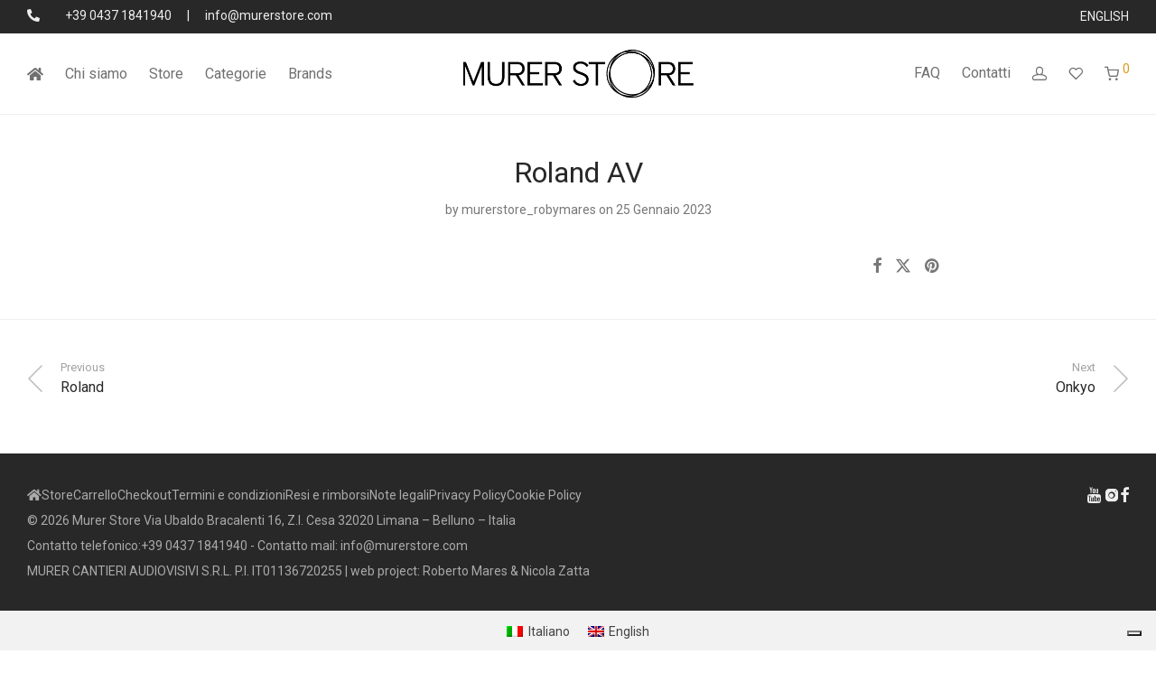

--- FILE ---
content_type: text/html; charset=utf-8
request_url: https://www.google.com/recaptcha/api2/anchor?ar=1&k=6Legb9wZAAAAAPJnZrQLSZLdtaWquvyyjYNbktBI&co=aHR0cHM6Ly9tdXJlcnN0b3JlLmNvbTo0NDM.&hl=en&v=N67nZn4AqZkNcbeMu4prBgzg&size=invisible&anchor-ms=20000&execute-ms=30000&cb=uzvf9u4nn47o
body_size: 48775
content:
<!DOCTYPE HTML><html dir="ltr" lang="en"><head><meta http-equiv="Content-Type" content="text/html; charset=UTF-8">
<meta http-equiv="X-UA-Compatible" content="IE=edge">
<title>reCAPTCHA</title>
<style type="text/css">
/* cyrillic-ext */
@font-face {
  font-family: 'Roboto';
  font-style: normal;
  font-weight: 400;
  font-stretch: 100%;
  src: url(//fonts.gstatic.com/s/roboto/v48/KFO7CnqEu92Fr1ME7kSn66aGLdTylUAMa3GUBHMdazTgWw.woff2) format('woff2');
  unicode-range: U+0460-052F, U+1C80-1C8A, U+20B4, U+2DE0-2DFF, U+A640-A69F, U+FE2E-FE2F;
}
/* cyrillic */
@font-face {
  font-family: 'Roboto';
  font-style: normal;
  font-weight: 400;
  font-stretch: 100%;
  src: url(//fonts.gstatic.com/s/roboto/v48/KFO7CnqEu92Fr1ME7kSn66aGLdTylUAMa3iUBHMdazTgWw.woff2) format('woff2');
  unicode-range: U+0301, U+0400-045F, U+0490-0491, U+04B0-04B1, U+2116;
}
/* greek-ext */
@font-face {
  font-family: 'Roboto';
  font-style: normal;
  font-weight: 400;
  font-stretch: 100%;
  src: url(//fonts.gstatic.com/s/roboto/v48/KFO7CnqEu92Fr1ME7kSn66aGLdTylUAMa3CUBHMdazTgWw.woff2) format('woff2');
  unicode-range: U+1F00-1FFF;
}
/* greek */
@font-face {
  font-family: 'Roboto';
  font-style: normal;
  font-weight: 400;
  font-stretch: 100%;
  src: url(//fonts.gstatic.com/s/roboto/v48/KFO7CnqEu92Fr1ME7kSn66aGLdTylUAMa3-UBHMdazTgWw.woff2) format('woff2');
  unicode-range: U+0370-0377, U+037A-037F, U+0384-038A, U+038C, U+038E-03A1, U+03A3-03FF;
}
/* math */
@font-face {
  font-family: 'Roboto';
  font-style: normal;
  font-weight: 400;
  font-stretch: 100%;
  src: url(//fonts.gstatic.com/s/roboto/v48/KFO7CnqEu92Fr1ME7kSn66aGLdTylUAMawCUBHMdazTgWw.woff2) format('woff2');
  unicode-range: U+0302-0303, U+0305, U+0307-0308, U+0310, U+0312, U+0315, U+031A, U+0326-0327, U+032C, U+032F-0330, U+0332-0333, U+0338, U+033A, U+0346, U+034D, U+0391-03A1, U+03A3-03A9, U+03B1-03C9, U+03D1, U+03D5-03D6, U+03F0-03F1, U+03F4-03F5, U+2016-2017, U+2034-2038, U+203C, U+2040, U+2043, U+2047, U+2050, U+2057, U+205F, U+2070-2071, U+2074-208E, U+2090-209C, U+20D0-20DC, U+20E1, U+20E5-20EF, U+2100-2112, U+2114-2115, U+2117-2121, U+2123-214F, U+2190, U+2192, U+2194-21AE, U+21B0-21E5, U+21F1-21F2, U+21F4-2211, U+2213-2214, U+2216-22FF, U+2308-230B, U+2310, U+2319, U+231C-2321, U+2336-237A, U+237C, U+2395, U+239B-23B7, U+23D0, U+23DC-23E1, U+2474-2475, U+25AF, U+25B3, U+25B7, U+25BD, U+25C1, U+25CA, U+25CC, U+25FB, U+266D-266F, U+27C0-27FF, U+2900-2AFF, U+2B0E-2B11, U+2B30-2B4C, U+2BFE, U+3030, U+FF5B, U+FF5D, U+1D400-1D7FF, U+1EE00-1EEFF;
}
/* symbols */
@font-face {
  font-family: 'Roboto';
  font-style: normal;
  font-weight: 400;
  font-stretch: 100%;
  src: url(//fonts.gstatic.com/s/roboto/v48/KFO7CnqEu92Fr1ME7kSn66aGLdTylUAMaxKUBHMdazTgWw.woff2) format('woff2');
  unicode-range: U+0001-000C, U+000E-001F, U+007F-009F, U+20DD-20E0, U+20E2-20E4, U+2150-218F, U+2190, U+2192, U+2194-2199, U+21AF, U+21E6-21F0, U+21F3, U+2218-2219, U+2299, U+22C4-22C6, U+2300-243F, U+2440-244A, U+2460-24FF, U+25A0-27BF, U+2800-28FF, U+2921-2922, U+2981, U+29BF, U+29EB, U+2B00-2BFF, U+4DC0-4DFF, U+FFF9-FFFB, U+10140-1018E, U+10190-1019C, U+101A0, U+101D0-101FD, U+102E0-102FB, U+10E60-10E7E, U+1D2C0-1D2D3, U+1D2E0-1D37F, U+1F000-1F0FF, U+1F100-1F1AD, U+1F1E6-1F1FF, U+1F30D-1F30F, U+1F315, U+1F31C, U+1F31E, U+1F320-1F32C, U+1F336, U+1F378, U+1F37D, U+1F382, U+1F393-1F39F, U+1F3A7-1F3A8, U+1F3AC-1F3AF, U+1F3C2, U+1F3C4-1F3C6, U+1F3CA-1F3CE, U+1F3D4-1F3E0, U+1F3ED, U+1F3F1-1F3F3, U+1F3F5-1F3F7, U+1F408, U+1F415, U+1F41F, U+1F426, U+1F43F, U+1F441-1F442, U+1F444, U+1F446-1F449, U+1F44C-1F44E, U+1F453, U+1F46A, U+1F47D, U+1F4A3, U+1F4B0, U+1F4B3, U+1F4B9, U+1F4BB, U+1F4BF, U+1F4C8-1F4CB, U+1F4D6, U+1F4DA, U+1F4DF, U+1F4E3-1F4E6, U+1F4EA-1F4ED, U+1F4F7, U+1F4F9-1F4FB, U+1F4FD-1F4FE, U+1F503, U+1F507-1F50B, U+1F50D, U+1F512-1F513, U+1F53E-1F54A, U+1F54F-1F5FA, U+1F610, U+1F650-1F67F, U+1F687, U+1F68D, U+1F691, U+1F694, U+1F698, U+1F6AD, U+1F6B2, U+1F6B9-1F6BA, U+1F6BC, U+1F6C6-1F6CF, U+1F6D3-1F6D7, U+1F6E0-1F6EA, U+1F6F0-1F6F3, U+1F6F7-1F6FC, U+1F700-1F7FF, U+1F800-1F80B, U+1F810-1F847, U+1F850-1F859, U+1F860-1F887, U+1F890-1F8AD, U+1F8B0-1F8BB, U+1F8C0-1F8C1, U+1F900-1F90B, U+1F93B, U+1F946, U+1F984, U+1F996, U+1F9E9, U+1FA00-1FA6F, U+1FA70-1FA7C, U+1FA80-1FA89, U+1FA8F-1FAC6, U+1FACE-1FADC, U+1FADF-1FAE9, U+1FAF0-1FAF8, U+1FB00-1FBFF;
}
/* vietnamese */
@font-face {
  font-family: 'Roboto';
  font-style: normal;
  font-weight: 400;
  font-stretch: 100%;
  src: url(//fonts.gstatic.com/s/roboto/v48/KFO7CnqEu92Fr1ME7kSn66aGLdTylUAMa3OUBHMdazTgWw.woff2) format('woff2');
  unicode-range: U+0102-0103, U+0110-0111, U+0128-0129, U+0168-0169, U+01A0-01A1, U+01AF-01B0, U+0300-0301, U+0303-0304, U+0308-0309, U+0323, U+0329, U+1EA0-1EF9, U+20AB;
}
/* latin-ext */
@font-face {
  font-family: 'Roboto';
  font-style: normal;
  font-weight: 400;
  font-stretch: 100%;
  src: url(//fonts.gstatic.com/s/roboto/v48/KFO7CnqEu92Fr1ME7kSn66aGLdTylUAMa3KUBHMdazTgWw.woff2) format('woff2');
  unicode-range: U+0100-02BA, U+02BD-02C5, U+02C7-02CC, U+02CE-02D7, U+02DD-02FF, U+0304, U+0308, U+0329, U+1D00-1DBF, U+1E00-1E9F, U+1EF2-1EFF, U+2020, U+20A0-20AB, U+20AD-20C0, U+2113, U+2C60-2C7F, U+A720-A7FF;
}
/* latin */
@font-face {
  font-family: 'Roboto';
  font-style: normal;
  font-weight: 400;
  font-stretch: 100%;
  src: url(//fonts.gstatic.com/s/roboto/v48/KFO7CnqEu92Fr1ME7kSn66aGLdTylUAMa3yUBHMdazQ.woff2) format('woff2');
  unicode-range: U+0000-00FF, U+0131, U+0152-0153, U+02BB-02BC, U+02C6, U+02DA, U+02DC, U+0304, U+0308, U+0329, U+2000-206F, U+20AC, U+2122, U+2191, U+2193, U+2212, U+2215, U+FEFF, U+FFFD;
}
/* cyrillic-ext */
@font-face {
  font-family: 'Roboto';
  font-style: normal;
  font-weight: 500;
  font-stretch: 100%;
  src: url(//fonts.gstatic.com/s/roboto/v48/KFO7CnqEu92Fr1ME7kSn66aGLdTylUAMa3GUBHMdazTgWw.woff2) format('woff2');
  unicode-range: U+0460-052F, U+1C80-1C8A, U+20B4, U+2DE0-2DFF, U+A640-A69F, U+FE2E-FE2F;
}
/* cyrillic */
@font-face {
  font-family: 'Roboto';
  font-style: normal;
  font-weight: 500;
  font-stretch: 100%;
  src: url(//fonts.gstatic.com/s/roboto/v48/KFO7CnqEu92Fr1ME7kSn66aGLdTylUAMa3iUBHMdazTgWw.woff2) format('woff2');
  unicode-range: U+0301, U+0400-045F, U+0490-0491, U+04B0-04B1, U+2116;
}
/* greek-ext */
@font-face {
  font-family: 'Roboto';
  font-style: normal;
  font-weight: 500;
  font-stretch: 100%;
  src: url(//fonts.gstatic.com/s/roboto/v48/KFO7CnqEu92Fr1ME7kSn66aGLdTylUAMa3CUBHMdazTgWw.woff2) format('woff2');
  unicode-range: U+1F00-1FFF;
}
/* greek */
@font-face {
  font-family: 'Roboto';
  font-style: normal;
  font-weight: 500;
  font-stretch: 100%;
  src: url(//fonts.gstatic.com/s/roboto/v48/KFO7CnqEu92Fr1ME7kSn66aGLdTylUAMa3-UBHMdazTgWw.woff2) format('woff2');
  unicode-range: U+0370-0377, U+037A-037F, U+0384-038A, U+038C, U+038E-03A1, U+03A3-03FF;
}
/* math */
@font-face {
  font-family: 'Roboto';
  font-style: normal;
  font-weight: 500;
  font-stretch: 100%;
  src: url(//fonts.gstatic.com/s/roboto/v48/KFO7CnqEu92Fr1ME7kSn66aGLdTylUAMawCUBHMdazTgWw.woff2) format('woff2');
  unicode-range: U+0302-0303, U+0305, U+0307-0308, U+0310, U+0312, U+0315, U+031A, U+0326-0327, U+032C, U+032F-0330, U+0332-0333, U+0338, U+033A, U+0346, U+034D, U+0391-03A1, U+03A3-03A9, U+03B1-03C9, U+03D1, U+03D5-03D6, U+03F0-03F1, U+03F4-03F5, U+2016-2017, U+2034-2038, U+203C, U+2040, U+2043, U+2047, U+2050, U+2057, U+205F, U+2070-2071, U+2074-208E, U+2090-209C, U+20D0-20DC, U+20E1, U+20E5-20EF, U+2100-2112, U+2114-2115, U+2117-2121, U+2123-214F, U+2190, U+2192, U+2194-21AE, U+21B0-21E5, U+21F1-21F2, U+21F4-2211, U+2213-2214, U+2216-22FF, U+2308-230B, U+2310, U+2319, U+231C-2321, U+2336-237A, U+237C, U+2395, U+239B-23B7, U+23D0, U+23DC-23E1, U+2474-2475, U+25AF, U+25B3, U+25B7, U+25BD, U+25C1, U+25CA, U+25CC, U+25FB, U+266D-266F, U+27C0-27FF, U+2900-2AFF, U+2B0E-2B11, U+2B30-2B4C, U+2BFE, U+3030, U+FF5B, U+FF5D, U+1D400-1D7FF, U+1EE00-1EEFF;
}
/* symbols */
@font-face {
  font-family: 'Roboto';
  font-style: normal;
  font-weight: 500;
  font-stretch: 100%;
  src: url(//fonts.gstatic.com/s/roboto/v48/KFO7CnqEu92Fr1ME7kSn66aGLdTylUAMaxKUBHMdazTgWw.woff2) format('woff2');
  unicode-range: U+0001-000C, U+000E-001F, U+007F-009F, U+20DD-20E0, U+20E2-20E4, U+2150-218F, U+2190, U+2192, U+2194-2199, U+21AF, U+21E6-21F0, U+21F3, U+2218-2219, U+2299, U+22C4-22C6, U+2300-243F, U+2440-244A, U+2460-24FF, U+25A0-27BF, U+2800-28FF, U+2921-2922, U+2981, U+29BF, U+29EB, U+2B00-2BFF, U+4DC0-4DFF, U+FFF9-FFFB, U+10140-1018E, U+10190-1019C, U+101A0, U+101D0-101FD, U+102E0-102FB, U+10E60-10E7E, U+1D2C0-1D2D3, U+1D2E0-1D37F, U+1F000-1F0FF, U+1F100-1F1AD, U+1F1E6-1F1FF, U+1F30D-1F30F, U+1F315, U+1F31C, U+1F31E, U+1F320-1F32C, U+1F336, U+1F378, U+1F37D, U+1F382, U+1F393-1F39F, U+1F3A7-1F3A8, U+1F3AC-1F3AF, U+1F3C2, U+1F3C4-1F3C6, U+1F3CA-1F3CE, U+1F3D4-1F3E0, U+1F3ED, U+1F3F1-1F3F3, U+1F3F5-1F3F7, U+1F408, U+1F415, U+1F41F, U+1F426, U+1F43F, U+1F441-1F442, U+1F444, U+1F446-1F449, U+1F44C-1F44E, U+1F453, U+1F46A, U+1F47D, U+1F4A3, U+1F4B0, U+1F4B3, U+1F4B9, U+1F4BB, U+1F4BF, U+1F4C8-1F4CB, U+1F4D6, U+1F4DA, U+1F4DF, U+1F4E3-1F4E6, U+1F4EA-1F4ED, U+1F4F7, U+1F4F9-1F4FB, U+1F4FD-1F4FE, U+1F503, U+1F507-1F50B, U+1F50D, U+1F512-1F513, U+1F53E-1F54A, U+1F54F-1F5FA, U+1F610, U+1F650-1F67F, U+1F687, U+1F68D, U+1F691, U+1F694, U+1F698, U+1F6AD, U+1F6B2, U+1F6B9-1F6BA, U+1F6BC, U+1F6C6-1F6CF, U+1F6D3-1F6D7, U+1F6E0-1F6EA, U+1F6F0-1F6F3, U+1F6F7-1F6FC, U+1F700-1F7FF, U+1F800-1F80B, U+1F810-1F847, U+1F850-1F859, U+1F860-1F887, U+1F890-1F8AD, U+1F8B0-1F8BB, U+1F8C0-1F8C1, U+1F900-1F90B, U+1F93B, U+1F946, U+1F984, U+1F996, U+1F9E9, U+1FA00-1FA6F, U+1FA70-1FA7C, U+1FA80-1FA89, U+1FA8F-1FAC6, U+1FACE-1FADC, U+1FADF-1FAE9, U+1FAF0-1FAF8, U+1FB00-1FBFF;
}
/* vietnamese */
@font-face {
  font-family: 'Roboto';
  font-style: normal;
  font-weight: 500;
  font-stretch: 100%;
  src: url(//fonts.gstatic.com/s/roboto/v48/KFO7CnqEu92Fr1ME7kSn66aGLdTylUAMa3OUBHMdazTgWw.woff2) format('woff2');
  unicode-range: U+0102-0103, U+0110-0111, U+0128-0129, U+0168-0169, U+01A0-01A1, U+01AF-01B0, U+0300-0301, U+0303-0304, U+0308-0309, U+0323, U+0329, U+1EA0-1EF9, U+20AB;
}
/* latin-ext */
@font-face {
  font-family: 'Roboto';
  font-style: normal;
  font-weight: 500;
  font-stretch: 100%;
  src: url(//fonts.gstatic.com/s/roboto/v48/KFO7CnqEu92Fr1ME7kSn66aGLdTylUAMa3KUBHMdazTgWw.woff2) format('woff2');
  unicode-range: U+0100-02BA, U+02BD-02C5, U+02C7-02CC, U+02CE-02D7, U+02DD-02FF, U+0304, U+0308, U+0329, U+1D00-1DBF, U+1E00-1E9F, U+1EF2-1EFF, U+2020, U+20A0-20AB, U+20AD-20C0, U+2113, U+2C60-2C7F, U+A720-A7FF;
}
/* latin */
@font-face {
  font-family: 'Roboto';
  font-style: normal;
  font-weight: 500;
  font-stretch: 100%;
  src: url(//fonts.gstatic.com/s/roboto/v48/KFO7CnqEu92Fr1ME7kSn66aGLdTylUAMa3yUBHMdazQ.woff2) format('woff2');
  unicode-range: U+0000-00FF, U+0131, U+0152-0153, U+02BB-02BC, U+02C6, U+02DA, U+02DC, U+0304, U+0308, U+0329, U+2000-206F, U+20AC, U+2122, U+2191, U+2193, U+2212, U+2215, U+FEFF, U+FFFD;
}
/* cyrillic-ext */
@font-face {
  font-family: 'Roboto';
  font-style: normal;
  font-weight: 900;
  font-stretch: 100%;
  src: url(//fonts.gstatic.com/s/roboto/v48/KFO7CnqEu92Fr1ME7kSn66aGLdTylUAMa3GUBHMdazTgWw.woff2) format('woff2');
  unicode-range: U+0460-052F, U+1C80-1C8A, U+20B4, U+2DE0-2DFF, U+A640-A69F, U+FE2E-FE2F;
}
/* cyrillic */
@font-face {
  font-family: 'Roboto';
  font-style: normal;
  font-weight: 900;
  font-stretch: 100%;
  src: url(//fonts.gstatic.com/s/roboto/v48/KFO7CnqEu92Fr1ME7kSn66aGLdTylUAMa3iUBHMdazTgWw.woff2) format('woff2');
  unicode-range: U+0301, U+0400-045F, U+0490-0491, U+04B0-04B1, U+2116;
}
/* greek-ext */
@font-face {
  font-family: 'Roboto';
  font-style: normal;
  font-weight: 900;
  font-stretch: 100%;
  src: url(//fonts.gstatic.com/s/roboto/v48/KFO7CnqEu92Fr1ME7kSn66aGLdTylUAMa3CUBHMdazTgWw.woff2) format('woff2');
  unicode-range: U+1F00-1FFF;
}
/* greek */
@font-face {
  font-family: 'Roboto';
  font-style: normal;
  font-weight: 900;
  font-stretch: 100%;
  src: url(//fonts.gstatic.com/s/roboto/v48/KFO7CnqEu92Fr1ME7kSn66aGLdTylUAMa3-UBHMdazTgWw.woff2) format('woff2');
  unicode-range: U+0370-0377, U+037A-037F, U+0384-038A, U+038C, U+038E-03A1, U+03A3-03FF;
}
/* math */
@font-face {
  font-family: 'Roboto';
  font-style: normal;
  font-weight: 900;
  font-stretch: 100%;
  src: url(//fonts.gstatic.com/s/roboto/v48/KFO7CnqEu92Fr1ME7kSn66aGLdTylUAMawCUBHMdazTgWw.woff2) format('woff2');
  unicode-range: U+0302-0303, U+0305, U+0307-0308, U+0310, U+0312, U+0315, U+031A, U+0326-0327, U+032C, U+032F-0330, U+0332-0333, U+0338, U+033A, U+0346, U+034D, U+0391-03A1, U+03A3-03A9, U+03B1-03C9, U+03D1, U+03D5-03D6, U+03F0-03F1, U+03F4-03F5, U+2016-2017, U+2034-2038, U+203C, U+2040, U+2043, U+2047, U+2050, U+2057, U+205F, U+2070-2071, U+2074-208E, U+2090-209C, U+20D0-20DC, U+20E1, U+20E5-20EF, U+2100-2112, U+2114-2115, U+2117-2121, U+2123-214F, U+2190, U+2192, U+2194-21AE, U+21B0-21E5, U+21F1-21F2, U+21F4-2211, U+2213-2214, U+2216-22FF, U+2308-230B, U+2310, U+2319, U+231C-2321, U+2336-237A, U+237C, U+2395, U+239B-23B7, U+23D0, U+23DC-23E1, U+2474-2475, U+25AF, U+25B3, U+25B7, U+25BD, U+25C1, U+25CA, U+25CC, U+25FB, U+266D-266F, U+27C0-27FF, U+2900-2AFF, U+2B0E-2B11, U+2B30-2B4C, U+2BFE, U+3030, U+FF5B, U+FF5D, U+1D400-1D7FF, U+1EE00-1EEFF;
}
/* symbols */
@font-face {
  font-family: 'Roboto';
  font-style: normal;
  font-weight: 900;
  font-stretch: 100%;
  src: url(//fonts.gstatic.com/s/roboto/v48/KFO7CnqEu92Fr1ME7kSn66aGLdTylUAMaxKUBHMdazTgWw.woff2) format('woff2');
  unicode-range: U+0001-000C, U+000E-001F, U+007F-009F, U+20DD-20E0, U+20E2-20E4, U+2150-218F, U+2190, U+2192, U+2194-2199, U+21AF, U+21E6-21F0, U+21F3, U+2218-2219, U+2299, U+22C4-22C6, U+2300-243F, U+2440-244A, U+2460-24FF, U+25A0-27BF, U+2800-28FF, U+2921-2922, U+2981, U+29BF, U+29EB, U+2B00-2BFF, U+4DC0-4DFF, U+FFF9-FFFB, U+10140-1018E, U+10190-1019C, U+101A0, U+101D0-101FD, U+102E0-102FB, U+10E60-10E7E, U+1D2C0-1D2D3, U+1D2E0-1D37F, U+1F000-1F0FF, U+1F100-1F1AD, U+1F1E6-1F1FF, U+1F30D-1F30F, U+1F315, U+1F31C, U+1F31E, U+1F320-1F32C, U+1F336, U+1F378, U+1F37D, U+1F382, U+1F393-1F39F, U+1F3A7-1F3A8, U+1F3AC-1F3AF, U+1F3C2, U+1F3C4-1F3C6, U+1F3CA-1F3CE, U+1F3D4-1F3E0, U+1F3ED, U+1F3F1-1F3F3, U+1F3F5-1F3F7, U+1F408, U+1F415, U+1F41F, U+1F426, U+1F43F, U+1F441-1F442, U+1F444, U+1F446-1F449, U+1F44C-1F44E, U+1F453, U+1F46A, U+1F47D, U+1F4A3, U+1F4B0, U+1F4B3, U+1F4B9, U+1F4BB, U+1F4BF, U+1F4C8-1F4CB, U+1F4D6, U+1F4DA, U+1F4DF, U+1F4E3-1F4E6, U+1F4EA-1F4ED, U+1F4F7, U+1F4F9-1F4FB, U+1F4FD-1F4FE, U+1F503, U+1F507-1F50B, U+1F50D, U+1F512-1F513, U+1F53E-1F54A, U+1F54F-1F5FA, U+1F610, U+1F650-1F67F, U+1F687, U+1F68D, U+1F691, U+1F694, U+1F698, U+1F6AD, U+1F6B2, U+1F6B9-1F6BA, U+1F6BC, U+1F6C6-1F6CF, U+1F6D3-1F6D7, U+1F6E0-1F6EA, U+1F6F0-1F6F3, U+1F6F7-1F6FC, U+1F700-1F7FF, U+1F800-1F80B, U+1F810-1F847, U+1F850-1F859, U+1F860-1F887, U+1F890-1F8AD, U+1F8B0-1F8BB, U+1F8C0-1F8C1, U+1F900-1F90B, U+1F93B, U+1F946, U+1F984, U+1F996, U+1F9E9, U+1FA00-1FA6F, U+1FA70-1FA7C, U+1FA80-1FA89, U+1FA8F-1FAC6, U+1FACE-1FADC, U+1FADF-1FAE9, U+1FAF0-1FAF8, U+1FB00-1FBFF;
}
/* vietnamese */
@font-face {
  font-family: 'Roboto';
  font-style: normal;
  font-weight: 900;
  font-stretch: 100%;
  src: url(//fonts.gstatic.com/s/roboto/v48/KFO7CnqEu92Fr1ME7kSn66aGLdTylUAMa3OUBHMdazTgWw.woff2) format('woff2');
  unicode-range: U+0102-0103, U+0110-0111, U+0128-0129, U+0168-0169, U+01A0-01A1, U+01AF-01B0, U+0300-0301, U+0303-0304, U+0308-0309, U+0323, U+0329, U+1EA0-1EF9, U+20AB;
}
/* latin-ext */
@font-face {
  font-family: 'Roboto';
  font-style: normal;
  font-weight: 900;
  font-stretch: 100%;
  src: url(//fonts.gstatic.com/s/roboto/v48/KFO7CnqEu92Fr1ME7kSn66aGLdTylUAMa3KUBHMdazTgWw.woff2) format('woff2');
  unicode-range: U+0100-02BA, U+02BD-02C5, U+02C7-02CC, U+02CE-02D7, U+02DD-02FF, U+0304, U+0308, U+0329, U+1D00-1DBF, U+1E00-1E9F, U+1EF2-1EFF, U+2020, U+20A0-20AB, U+20AD-20C0, U+2113, U+2C60-2C7F, U+A720-A7FF;
}
/* latin */
@font-face {
  font-family: 'Roboto';
  font-style: normal;
  font-weight: 900;
  font-stretch: 100%;
  src: url(//fonts.gstatic.com/s/roboto/v48/KFO7CnqEu92Fr1ME7kSn66aGLdTylUAMa3yUBHMdazQ.woff2) format('woff2');
  unicode-range: U+0000-00FF, U+0131, U+0152-0153, U+02BB-02BC, U+02C6, U+02DA, U+02DC, U+0304, U+0308, U+0329, U+2000-206F, U+20AC, U+2122, U+2191, U+2193, U+2212, U+2215, U+FEFF, U+FFFD;
}

</style>
<link rel="stylesheet" type="text/css" href="https://www.gstatic.com/recaptcha/releases/N67nZn4AqZkNcbeMu4prBgzg/styles__ltr.css">
<script nonce="zRZaoRyDek2BqK-JAEn7oQ" type="text/javascript">window['__recaptcha_api'] = 'https://www.google.com/recaptcha/api2/';</script>
<script type="text/javascript" src="https://www.gstatic.com/recaptcha/releases/N67nZn4AqZkNcbeMu4prBgzg/recaptcha__en.js" nonce="zRZaoRyDek2BqK-JAEn7oQ">
      
    </script></head>
<body><div id="rc-anchor-alert" class="rc-anchor-alert"></div>
<input type="hidden" id="recaptcha-token" value="[base64]">
<script type="text/javascript" nonce="zRZaoRyDek2BqK-JAEn7oQ">
      recaptcha.anchor.Main.init("[\x22ainput\x22,[\x22bgdata\x22,\x22\x22,\[base64]/[base64]/[base64]/ZyhXLGgpOnEoW04sMjEsbF0sVywwKSxoKSxmYWxzZSxmYWxzZSl9Y2F0Y2goayl7RygzNTgsVyk/[base64]/[base64]/[base64]/[base64]/[base64]/[base64]/[base64]/bmV3IEJbT10oRFswXSk6dz09Mj9uZXcgQltPXShEWzBdLERbMV0pOnc9PTM/bmV3IEJbT10oRFswXSxEWzFdLERbMl0pOnc9PTQ/[base64]/[base64]/[base64]/[base64]/[base64]\\u003d\x22,\[base64]\x22,\x22wq/DgXLDnVbDoD/DmcKsCnPDpSvCqTTDuxFxwq14woRCwqDDmAEzwrjCsVxBw6vDtSvCjVfClCnDkMKCw4wQw7bDssKHGRLCvnrDoQlaAkPDjMOBwrjChMO+B8KNw4Y5wobDiRwDw4HCtFtNfMKGw6DCvMK6FMKkwpwuwozDnMObWMKVworCoi/Cl8OcFWZOOCFtw47CiyHCksK+wphcw53ChMKYwpfCp8K4w7crOi40wqgWwrJVFhoETMKsM1jCpT1JWsOiwrYJw6Ruwr/[base64]/Dgh/[base64]/CkMOXYltEXiLDiXklFsODG3PCowoHwrjDkMOLVMK2w5/Dv3XCtMK4wqlSwqJEW8KSw7TDrsOvw7Bcw7DDh8KBwq3DpDPCpDbCjm/Cn8KZw7XDvQfCh8O8wpXDjsKaGlQGw6Rfw5RfYcOhQxLDhcKrQDXDpsOTE3DClzzDtsKvCMOAZkQHwqXCpFo6w7oqwqEQwrrCtjLDlMK4PsK/w4kyYCIfFMOfW8KlB1DCtHBpw4cEbF1tw6zCucK/cEDCrmXCucKAD27DqsOtZiRWA8KSw6rCqCRTw5XDusKbw47ClHs1W8ORSw0TVRMZw7IfV0ZTZ8K8w59GA1x+XGrDi8K9w7/CucKcw7t0QCw+woDCqCTChhXDusOvwrw3JcOrAXpXw6lAMMK9woY+FsODw4M+wr3DhFLCgsOWIMOmT8KXF8K2YcKTY8OWwqw+OzbDk3rDkRYSwpZNwqYnLVwQDMKLGMO1CcOAVcOidsOGwpPCpU/Ct8KCwrMMXMOsJMKLwpAAKsKLSsOHwpnDqRMvwp8AQTLDt8KQacO0KMO9wqBhw7/Ct8O1GyJed8K7LcObdsKwLBB0CsKLw7bCjyzDmsO8wrtMO8KhNW00dMOGwp7CnMO2QsOHw7EBB8OAw7YccG3Dm1LDmsOcwqhxTMKWw6krHzNPwroxL8OkBcOmw5cRfcK4EyQRwp/CmcKswqR6w4TDkcKqCELCl3DCuVgDO8KGw5c9wrXCv1sEVmo5NXoswrI8OE1eDsKmEn8nP0DCosKyKcKhwrDDtsOGw6HDuDsODcKVwpLDuxtsLMOUw5h3P1jCiCpeYmkaw7nDjMOFwpTDgHDDnTd1OcKuaGQswrTDhWJJwofDljzDs1RAwp7Ckh0lG2XDtUVQwo/[base64]/DkMO0w4DDhQQiDSIVcynDjsOrSsKFTA8YwrwkEcOBw5hAL8OgM8O+wot+MVFAwqzDhsOqfzfDk8K2w7RIwpLDpsKqw6HCo3DDjsOZwpp0LMKQb3TCiMOJw7bDpzd5J8Onw78nwqrDqy0qwoLDk8Kfw7zDtsKfw500w67CssO/[base64]/w5g4w6Z/[base64]/Dh2Vrwod0TsK2F8O+OcK6wpE9NX5Yw5XDtsKhL8KUw5TCqcO0QUN8cMKmw4HDgcKtw6jCosKeGW7CmcO3w5rCiXXDlwLDrC0rfQ3DisOqwo4vPcKXw5dwCMOlXcOiw6MdTkXCuijCv2nDsknDt8O2FA/[base64]/Dg8OlRsKXf8OEblQhwqJGw5cXw7vClikLGSjDrVtGYVcFw6Q5Azksw5VnYxPCrcKzEy9nMkQWwqHCkxB7bMK5w6QAw4HDssOQLBBkw4PDtRFLw5cAG2zCokRHDsOhw7s0w6zCjMOdfMOYPxvDpH1gwr/CksKvTVNOw4jCpWkPw6rCpFDDssOUwqISPMKpwopAXcKoDkbDqndkwodRwr83w7/CjnDDtMKZJHPDqxjDhQrCnAfCqnh2woQXTlDCrULCp0cOMcK8w7LDt8KFLwjDp09Ow4fDmcO/wqVtM3PCqsKpR8KOAMK2woJrFBzCs8OwTDTDi8O2HV1dZMOLw7fCvBDCvcKDw5vCth3CriNdw5HCh8KZEcKBw6zCucO9w6/Dv33CkBQjZcKBDiPCrEjDr0E/A8KxMDkkw7VqTWgIYcO/w5bCi8K+ecOpw7fDtXZDwrMDwqLClRzDnsOEwphcwr/DpQ/DlgfDl0RXecOgL2HCqQ7DjW/[base64]/DrRfCpcKoazdjaMOtDkTCpCbCqm9IEmJsw7LDtMK8wrXCliDDocKvwop1OMK/w4LDiWPClsKdMsKMw688RcKuwqnDhlvDtDLClMK2wojCrTDDgMKbGsOuw4nCo086RcKRwqFtfcKcBDFsHMKAw4otw7hmw4jDlVxbwpjCgXBvYSQtIMO1XSBBKQfDjnoWDDReNgEoSAPDnDzDvwfCuTDCl8KSaAPCjHvCsHVJw7LCgg8Mw51sw6DDmG/CsHNfdhDCvjU/w5PDtH/Du8OCRTrDomxdwot9NHfCqMKxw7JLw7bCohJyHwQTwqU4UcOXPEvCtMOrw5kwRsKcBsKbwo4Ywqh4wq1bw6TCpMKPUH3CjwPCpcO6aMKtwrgZw6/Ck8OBw4bDuQjCnXnDpBYYDMKWwrsQwqsXw7t8fcKZWMOnw4zDiMOxRyHCtl7DksOHw5HCqGTCjMKLwqNCwrdxwqY8wogKacKCbkPCucKuR0tSd8KZwrNAPG0yw6JzwqrCq2AeV8KIw7F4w4JYb8KSQ8KRwovCgcKjanvDpH/CoXXChsOtC8Kww4IGPgPDsRHCmMOGw4XCsMOLw57CmEjCgsO0woXDg8O1wqDClMOcP8KCI0UbKWDCrcOFw6bCrgRCR09FCMOmfgE3wp/ChA/[base64]/DhsOWwr81MxwFKHUXC8OEw6HDs8KywqLCisOew7liwrEzGWJScxnCngFcw5ggO8ONwoDCmwHDh8KcUyHCn8K4woLDjsKhDcOqw4/DtsOEw5jCpUnCqWYHwo/CiMOzwqQ8w7sFw7vCtMK9w6MfU8K7KcKoRsK+w4PDpHwfQn0Cw6vChzYgwobCkcObw4h9OcOWw5tKw7/DusK4woBEwp8kJl5OKMKTwrVawqt6SWbDk8KcITQww6gmPUjCl8Ofw4FLZMOdwp7DlG4/[base64]/Ct0R5R8OFw40FwqJZKcOOXcKffTk7w7XCtyZXVlQ7c8Khw7w/QcKBw4/Ct1E+woHCl8O/w49owpRgwo7DlMK5wpvCjMOBEW3DusK2w5Fpwr4dwoIjwq9mR8KwcsOKw64Tw5QSFCjCrEzCuMKpZsO+TSFbwq8Kc8KfDBLCgypcQsOGesKgScOUPMOTw4rDssKYw7DCisKIf8OxScOkwpDCskozwp7DpRvDkcKoU3PCins/FsODB8OdwqfCvXYXOcKydsOrwrwREMKhdx0veCHCtB1NwrrDp8K7w6ROwq8zF1hpKT/CuHLCpcOmw582BWx3wrDDu03DvF1CNQgEdMOBwpxEFwhZBsOaw6HDnMOyfcKdw5dMMEU/D8OTw6cJK8K+wrLDrMOSB8OldTUjwo3Cl3TClcOuGD3DscOlUmpyw6LDvXnCvhrCsk5Kwq5DwqAUwrNEwrvCpCTCtyzDjy5zw5AWw50nw6XDq8K+wqjCu8OeEETDrcOsXCUBw65Rw4ZkwowKw7QINWtVw6TDpMO0w47CssK0wrJlVmh8wo1dYAzCtcO5wqvCnsK/[base64]/CksO/wozCkCXCtCTCjcKCRzPCsGzDjwPDqj/DkWPDn8K8wqsUSsKAY2nCll8qGnnCrsOfw78+wpBwPsKpw5YlwofCrcO5wpEcw6nCm8OfwrPCtkrCgB5zw7zClXHClSBBUHR9LWsNwos/HsOUwoRfw5pFwqbDkyLDr2pqAi5gw5/[base64]/wofDgwluOEkTCmTCo0HDrsOww4duwqgPC8K7wqfCssOyw6okw7MPw442wqwrwrxHCMO9WsKqDMOPYMKhw5k7MMKSUMORw7/DnCLCisKJKHPCr8Oew4Znwpw9bkdUDzLDh3ptwr7CpMOCW04vwo7ChTLDsCQjacKIU2FmYTo7EMKrfkFrP8OacsOWYULDncOxRnjCksKfwqxId23Ch8KjwrrDsRbDpyfDlE5Lw7XCgMKrMMOYe8KgZgfDhMOZecKZw7jCrUnDuzlKw6HCqMOJw7PDhk/DrRnChcOVHcK3RkcdC8OMw7vDpcOGw4YHw6zDgMKhY8Olwqszw58yLnzDqcKvw5MXXQNuwoFGDQLDqDnCuCjDhxx+w4lOdcKBwoDCoTFQw7A3BEDDsXnCgMK5HhJmw5wxF8K2w5gXB8OCw7A5REjDu0zCvwdTwrDCq8Ktw7VzwoRWLR/Do8Ouw7rDswoGwqfCkTzDmcOPIWRHw7x1N8KRw6RyEMKQUMKqQcKDwrzCusKnwrgBP8KAw4YqCQHCsHwMPWzDmgZSO8KeH8OxIxk0w5FpwoTDgsOZScORw73DncOGcsOtbMOudsOgwq3Dm2LDuUULTAp/[base64]/[base64]/wp/ChMO2wrPCjjXCnV5DVcK3YcKgAcOic8KsDk7Cn1cANy4oVmfDizBTwq3CicO2ZcKEw7ICRsOLKMKfIcK2fHBQbRRAGy/Dgzgjw6N3w7nDqkFvfcKDwobDocOTOcK7w5JDL0kHOcONwrrCtjrDsDjCocOSR2ASwoFIwpBBT8KeTGzClsOOw7jCsjvCmWMhw5HDpkfDkizCjBtQwpPDvsOowr82w6Q4fMKwGk/CmcKuHMOnwrnDkzc/w5zDk8K1FDwQeMOwOE4/ZcOvQ2nDtcK9w5vDrGVsKTofw5vCpsOtw5V2wpTDrm3DsgpLw7XDvSsKwptVbmQXM1zDksKCwojCn8Krw500FjPCkjRwwpRsDcKDUMK6wo7CmAUHdRzCt0DDq3s5wrozw63Dmg5UVH9/G8KEwolCw6NewoYVw6fDsRjCng7CisK+wqHDtA4LbsKPwo/[base64]/DtsOLHsKJw6w7UMKVQcK8wqVEGcOFwqlvw77DnMKDw6bCr3PChB5ELcOgw6VnfjXCksKxV8KoVsOzCBQ9NAzCs8OCUmE0bsOrFcOXw6Ygbk/DrFlODCIiw5hFwr07AcKceMOIw7PDtATCi1p5cl/[base64]/ClyFlwo4xw6nCuUXDuwxYSMKtw5YHwq0UN0bDgsOobkTDmUoPf8KPISPDvF7CmibDgiEUZ8KybMKYwqjDvsKYw5rDsMOyXcKGw67CsFDDkX7Dgg57wrxXw51jwo19PMKLw4vCjsOyAMKpw7vChy7Dk8KNa8OFwpLCqsO8w5/[base64]/YsKzwrDDm8KBTsKYKMOHJ351w7jCvsOOwprDq8KqeznDrMOWw6N3Y8K/wqDDq8Oow7hOD1vDiMKYUQYnYVbDlMO7wo3CoMKKbHApXsO3E8OkwrchwrlCZzvDicKwwrAAwpvDiFTCsGnCrsOTQMK4PAUZWsKDwotVwoPDtgjDucOTe8OldR/[base64]/BgDDk8OFIMOWDCzDlD1oAGPDm2PDn8Oie8KHKSJXU0/DvMK4wpXDgRfDhBpuw7vClRnCvsKrw6zDq8O0HsOyw7zDiMKVETwkYsKgw77DgEN0w5DCuELDqMKnOV3Drg9GVmUUw47CtE/DksKAwp7DkTxZwqQPw65dwqQUSUfDrinDj8KZw4LDtcK0S8KkQjtoSx7Dv8K5Hj/DmlMFwqXCr3NPw5UVHltleyhTwr3Cl8KFLxEFwpTCgnt0wooBwp3Cq8OaejHDosKBwp7CjmXDkTBzw7LCuMKYJ8K4wpHCrcO0w5Fhwp9Vd8OqCsKdGMOywoTCm8Oyw7TDhkbCrW7DvMOtEMOgw7DCrcOaW8OewqwNbBfCtTfDikx5wqrCgDtcwonDhsOjd8OwJsOWay/DtzfDjcOoEMOSw5Itw6rCkcOIwpPDozBsRMOtD17Coy7CkEPCp1zDpHcCw7McB8Otw5nDucKtwoJmeEfCpXVkLBzDrcOIYcKAXh5Fw4koccOnMcOvwrrCi8KzKi/DjcK9wqvCtTF9wpHCn8OBDsOkdsOEFHrCjsKuXcOdWlcaw4cKw6jCk8K/JcKdZcOpwqXDuT7CllAFwqfChhjDuzhJwpTCoQgRw7ZPe2Qdw6IYw5hXAlnDuhnCoMK7w6/Cun/Cr8KJNMOwGUtlFMKHHcOywqHDp1LCgcOQNMKGFyHCu8KVwrDDq8KRIgPCgsKgWsKVwqIGwobCqMONwpbCvcOoEQfCnmTDiMO0w5cawp3CqcKePjY7AXJNwr/ChkxHMAPCh1lywrTDocKhw5c0CMOTw6QGwpVawpESRSjDkMKuwrBpf8K2wo0pWsKhwrx+wrfCvCN/[base64]/DqMKzwqHDsFTCgzfClFTCulnDjMKwSnfCo3Q0WMK6w59pw5PClEXDjMKpYlfDo03DhcOrWsO/HMKpwpnCiXQOw6AewrMgDMKmwr5KwqjCu0XClsK1DU7CshgORcO1FHbDqAk6Fm9sacKRw6zCj8OJw51CLHnDjMKOUmJ6w6NDTlzDo2nDlsK0SMO/H8O0RsKFwqrCt07DrAzCmsKWw58aw7NYBcOgwpbChh3Cn2rDk33CuETDtArDg0zDuBAHZHXDnzw9RxxyIcKPW2jDg8OTwprCv8KvwpZVwocrw7zCsxLCjW9aN8KsPBFvbCPCiMKgAxHDn8O/wovDjghDGWfCmMKXwodsfsOYwq4lw6FxFMOSRUsWa8Oiwqg3ayM6woNobcOsw7cpwqhhK8OcdwvDscOpw4AHw4HCusOUDMKUwoASS8KQZXLDlVvCqWnCq1Yiw4woUCtOORPDtgoxcMObwrxGw4fDoMOtw6/[base64]/csODa8ORw4zDhMO9w7nCjn4/[base64]/bcKWdsKmwrR9IRjDmWHCo2BrwrhxNGXCgsKKw5vCqAgTHH5awoRCw71awqFiZz7Cp0XCpgRDw7cnw7xlw4siw6XCrjHCgcKnwp/DusO2KwAXwozDviTDncOSwqTDrh3DvG4gcXdVw5zDvQjDtwtWKsO5ZsOww7AtCMOgw6DCi8KeGMOsFVJBFwE7SsKbMMKIwol/OWXCmMOxwr8CND0Zw64ODCzCpHPCiml/[base64]/CjhvDlsORJztscsOow7jDgn7Ct1kiKzjCksOcwpcQw6BNYMK3w7PDrsKrwpTCvsOIwp7Cr8KOGsO/[base64]/CnsOwUcKIwpfDvVgPLXTDhGg/NcODfMOvbFkqGELDvVY+NFjClmUNw7tsw5PCusO0bMKswr/ChcOcwrbCjXh0DsKzRm/DtV49w5bCncK/cWRbRsKswpAGw4MnIhTDhsKLccKtF0PCoR/[base64]/w59DekXDowNyPMKWdcOZA8KHwrAlAlbCsMO9ZcKIw5/DgMO7wpl3Gg9Tw63Ch8Kec8OJw5pyb0jDjl/DnsO9VsOYPk0ywrbDj8KEw6kQf8O/wq0fBMKvw4deLsK5w4ZGTsKiZTQ0wrREw5zCl8KXwoPChsKHdsOYwpzCs3xaw7rDln7CksK8QMKcdMOrwqodD8KeBMK7w7IxbMOLw73DtcO4dEo5w4ZPDsOVwrxEw5J/wqrDpy3ChHzCjcKKwqDCjsKNwrjDmSnCqsKowqrCusOHU8KnfGQ/eVU2EQXClnACw43CmVDCnsKZZCMFWcK3cDfDqkfCslvDs8KfEMKgaD7DgsOhZSDCrsKMP8O3RV/CsVTDhkbDqztKWcKVwpJgw4HCtsK2w6nCgnjDr25MCQ5xGXVWf8O0B1pdwp7DscORIz4GCsOaBwx/[base64]/CkMOxwohVw7LCvsKdfVzCo1hAMcOswqUDw4YLwoo5wobDncK1R23DiMKewoLCvnHChMKJV8OIwoEzw5rDonDDq8KmbsOfGXd9O8OBwpHCg3JfZMK7bsOKwrtUeMOyODQbLMO8AsOHw47DpBVpH3xTw5DDqcK8T1zCgMKsw5/[base64]/[base64]/DpsKbwpnDvsKSw6vDiT4rQ1Exw6B1wpLDiMKJwqUKR8OAwq/DjCMtwofDkXnDmyPCg8Kpw7RywrAjRzdFwrhjR8KXwpwzPFnDqgzDu3Ijw7McwrlHTBfDsjjDkcK7wqZKFcOZwq/CmsOvXiYjw7s9XSMvw4U0KcKNw6dIwptlwrcyDsKHMcK3wo9hVA5GC23DsBhFBVLDnMKvIMK4J8OSIcKMJ2g8woY/[base64]/Cj29Bwqcmw6LDimN3w59pJ8OCZFDCuBPCqk1UIm9JwrlqwrvCiEFlwo96w5h7HwnDtMONEMOvwq7CiUIOYR4oNzrDoMKUw5DDs8KCwq56c8O8SU1/wpbCiC0iw4TCq8KPBzPCvsKSwr0EBnfDsxwRw5ACwpnCvnYYV8O7Tn5uwrAgW8Kdwokow5pOfcO8cMOpwqpbVwjDuHfCpsKFbcKkNsKSP8K1w6zDk8KKwpoIwoTDgBoHw6/DqSzCtnRvw54fKcOIXiDCn8OFwrvDrcOzbcKMVsKUJGISw61AwoYZCMOpw6HDtHLCpgRlLMOUAsOswrDCkMKMw5TCpMKmwr/DrMKCMMOgJAcNB8KOLC3Dr8Ouw6pKRSsIAFvDj8Kww4vDtzBHw6phw5kKbDzCt8Oxw7TCqMKWwqJNFMOdwqjChlvDj8KxPx4QwoHDqk4lGsOvw4INw6cwfcKzZiFkW1Jrw7ZfwoDDpiQtw4/[base64]/[base64]/[base64]/w6XDuyDDjsOhwq0pRHLCpcO5FCJ6wq/DisKew55gw5XDvzUNw70vwrNMR3nDli4uw5nDtsOTB8KOw6BCEg1PIDXDjcKfDHnCvcOyOHRFwr3CsVRVw5fDosOud8OUw5PCicOZV3sGCMOnwrAbR8OPLHMROsOkw5LDkcOYw6XCgcKNH8K+wpwCMcK9wrXClDjDocOkajTDgwgiw7hOwqHCucK9w75GbzjDrcO/BE9DLFNLwqTDqHV2w7PCq8KPd8O7NXEqw75cA8Oiw4TDkMOnw6zCgsOrSQdeDnAePnE9w6XDr3dFbsOiwpEDwpg+OcKDDMKkKcKJw7zDtsKnJ8Oow4XDo8Ktw6E1w6kWw4INZcK3SjxrwoDDrsOGw7LCnMOFwp3DnlfCvDXDvMO4wr5gwrbCvMKYUsKGwoN/a8Oxw5HCkDgYKsKMwqp1w7Urw53Dn8K5wqZ8M8KBUMKywpHDlHjCp2XDt1JGaR04B1LCksK9DsOUOjlWLFHClx5VI34sw505IE/DqCdNOBrChnJQwr1Iw5lcI8OCScOswqHDm8Oqb8K5w6UbFAhAOsKXwqHDlsO/w7tIw4ggw7DCtMKpRcK4wqsvVMKAwog3w7bDoMO2w6VYDsK4AcO4PcOEw4FHw7hCwoFdw7bCrwERw6XCg8Kww7AfB8OKKT3Ch8K+UCzCqgDCjsO7wqDDn3YKw4rCrMKBf8O/YMOHw5E/RX1/w4/Dt8OdwqM9MWPDjcKLwrXCu2giw77Dp8OlUVzDtMO5VzXCr8OMFTnCqE4hwpPCmh/[base64]/DvsKawpLCisOIwpHCrsOYwonDgi3DphZlwoLCp8KqIyACLnjDjycuw4LCn8KVwqfDv3DCp8KFw4Vuw5PCuMKuw55LJMO5wqnCvTDDvm/Dkh5ULgvCtU8Tc3kiwp42aMO+eXkBSAjDl8OYw59Yw41hw7vDiy3DiWDDlsKZwrvCnsK2wokZK8OxWsORLEx3MMOiw6rCsGhEIwnDi8KiA3fCkcKhwpcww5bCiB3Cp2bCnHPDiF/DgMO6FMOhCMOiTMOFCMKWPU8Tw7sXwpNATcONM8OwA38qwpzCpcOBwpPCuBp6w744w4/[base64]/CrH9KVGPDsMKWwoPCiBvDrTvDssKJwrLCrznCmDnCrMOBSMOpBMKQw5vCjMOaBcONb8KawoLDgDbCnRfDhkEpw4TCi8KwdiFzwpfDoz9Zw6A+w45Mwql1DnQowoQJw41KTCpOVxTDqULDvsOhVhNqwqM7YgjCgXElf8KcGMOsw4fCmy/CvMKqwrPCo8O4OMOIGTvCgAdnw7XDnm3DvMOAw487wqDDl8KZMi7DnxppwozDggZIXxHDoMOCwq0Aw6XDsEFOZsK3w4B0wp3DusKJw4nDkXkmw6fCqMK4wqJLwpxyAcO8w73Ch8O4IMOfPsOuwrzChcKWw4JXw5bCscKrw4h+WcKYZcK7BcOdw7DCp27ChsOUGw/DkkvDqEkQwoDDj8O0DMOmw5U+wocvNGUSwow7BMKcw5YbOGopwr8pwrjDiE7CtMKRDUdCw5jCtSxjKcOywrjDkcOawr3Co3nDrcKRZy1EwrTCj2ldMsOTwoRNw5bCmMO+wro/w49FwpXDtBdGbTHCtcO3AwlTw7DCpcKxOCJVwpjCiUXCqygBNCPCkXMzORrDv2DChTdLE2PClsOSw5fCnBfDuWw0B8O0w781C8OGwqc9w57CuMO0KhNTwozChm3CpQrDoETCjBsBb8OONMOgw6gBw7zDpw4owrnCrsKRw4DDrivCuBUQEhTCv8O0w4NbJV9/[base64]/Un7CnsK2w7xgJTXDnsOUwp7CmsK5w5oUwonDg8Oxw5fDjnHDjsOEw6zDix7CmsK1w6PDn8OnEmPDv8KWSsOdwooTHMKSI8OECcKXOEYPwpAmW8OpGEPDgmrDoSfCisOmfyLCg1zCoMKewo3DmhnCjMOrwqpPBlc/w6xRw7QZwoLCvcKxWsO9BsKiPB/CmcO0TMO+YxhKwofDnMKiwqfDhsK7w6TDh8KNw6VlwoHCt8OpT8O0OMOSw5FXwqEdw5M8SkXDmMOMT8OEw5cSw79Gw4Ilbw18w5Viw49EE8KXJnZYwpDDm8ORw7TDl8KXRi7DhwvDgA/[base64]/Dlkghw4tlKG3DhMOnwrYlXcOSCsKkHH9ww5HDhnY4w455dlnDvcODGmhkwrl1wpfCocKIw7YKw63Cp8KfdMO/[base64]/CkcKBw4kPOsKuM2xew6YTGsKXw7o2w5RAe8Kfw7dYw5Zbw57CvMOhNTXDnSjCqMKKw7vCk1ZDCsOawq/DtSYPNXXDmXczw6E8FcOBwr1NX2rDtcKuTRkFw4J8ScOlw5bDksKMIMKzSMK1w4zDnMK/DidEwrFYSsKNcsOCwoDDm3jCn8OKw7PCmi4MU8OsKEPCoCpQw5c3aG19wrLCoVhtwqnCo8Ksw4YIdsKEwo3DucOiFsOrwpLDuMOjwpbCvmnCrEZNG3rDlsK5UnVpwpvDocKbwp99w7zDmMOkw7PCikRsfnwowokRwrTCpEwIw6Y/w5cIw5jDk8OWcMKCNsOFwoLCscK+wqrCsHx+w5DCrMOPRSw6LsKjCCTDtSrCkwzDm8K/bsKxwoTDmsOgU33CnMKLw495P8K1w4XDskrClMKraCvDt1bDjwnDnnbCi8Oiw5dRw67Cuw3CmVpHwpUBw4d2LsODJcOlw7xiw7t7w6rClA7DqFFNwrjDoHzCrw/DsBsuwrbDicKUw4QDS17Dtz3CosOgw7pgwojDgcKCw5PCvFrCicKXwqHDqMOQwq8OUzXCg0nDijhaOGLDqm0kw7MAwpbCpnjCmRnCuMKWwrPDvCRuwrzDosK7wqthV8KuwqhPMW7Dv084Y8K/w5sjw4TCgcO8wo/DpcOuGAjDhMKAwqLCsUnDocKQJMKJw6TCmsKBwrvChwEef8KQYHEww4oDwqoywqYhw6xow5nDtWwoBcOWwoJzw6RcBy0rwrTDpQnDicKmwqrCtRDDmMO9w4HCqsO7XS5sOVB6IUseEsODw7jDssKIw59zB1sXSMKuwp8/aknDglRFeHbDqSddKVEVwp/DrcKKKSx6w4psw4ZhwpLDjF7Di8ONKHTCgcOKw75jwpQ5wrk5wqXCvB1GGMKzf8Kfw71ww6MhCcO9ZCw3OybChR3DtcOYwqTDlUtbw5bCk1jDnMKDA1DCicOmGsOPw50DGB/Cp3YtQ0jDqMORXMOQwoACw49SLy9Hw5DCv8OAPcKDwooFwpTCqsKnVMO/WD1ywpoiacOVwq3CiQnCjMO5b8OTWmnDt2JpF8OEwoQGw7LDmsOGd1NoMF5nwrhhw7ACAsKvwoU/wpXDl017wqXCiBVKwoDCh0t4VcOtw5DDucKGw43DnCZ5K0vCq8OGfXB9OMK9Lw7ChmrDusOIbGLCiwgnPHzDkznCkMOVwpLDtsOvCG7CvggXwrbDuwUEwo7CucK+wqBFwoLDoSN4ShLDosOaw4Z3GsOBwoTCnWXDq8OXTA/CoEt0wrrCp8K6wqc8wrkaNcKvCGBWDMK6wqUBRsOJYcOVwp/CjMOyw5rDvRcRGMKMSsKbWT3Cm0oSwp4ZwqxYHcOxwp/Dn1nClkxkQMKiS8KtwoBPFmwsPyckDMKZwoLCjHvDpcKvwo7CpxcEIiUURxJmw5oMw4XDmylWwpDDuzzCuE/Dq8OpB8OnCMKiwo9GSw7DrMKDD0jDtMOwwpPDjBDDhUUGwq3DvzAmw4DCvz/[base64]/DhVUlwo4gw7UiwpAZScKoV8KMBgHDmcOrw6VKMGNFQsOzdSchScOIwqYfV8OzY8O1VsK/MC3Dh3luF8K2w6kDwq3DtMKywo3DucK2VmUEwpFaGcOFwqHDrsKdAcObHMOMw55hw5xXwqHDiVjCrcKYP3sUWFvDoH/CqE59cFB6BSXDqgTCvEvDl8O6BQMJX8OawrLCulLCiz3DrsKBw63DoMOiwqsUw7N+Mi7DiVHCoDvCoxfDmgbCtcO+O8K9UcKSw5zDsEIbTXrClMOpwr9zw5VIfiTCgR8/BBNSw4FiRTxgw5Ysw4DDpsORwodwScKnwpx7I2xQdlTDncKeEMOgVMOvegZpw6pyLsKPXEVcwqQww6Y4w7XCpcO8wrMiNDjDpMKPw4HDqyh2Kn4HRcKKOmLDnsKCwrhdZMOUdEEXSMKlUsOFwos4J2URdMONWX7DkCjCn8KIw6HDi8O3PsONwoUAw5/[base64]/DomDDim/CscKsbMOdBsOTIEjDrMKTeifDgkxNU3DDvsKWb8ONwoZQEn0LFcKSMsKEw7cHesKnwqLDgUAINDnCnidbwoAYwqfCoXzDiAsSw6xZwoXCkQDCuMKvUsOZwpnChjZ+wq7DvkpCbcKIWnsSw5h8w4sOw6N/wrBIasO2PcO8VcOIQ8O3M8Obw5jCqE7CvArCucKJwoHDl8OQSmTDhDwpwrvCosO4wo7Cp8KEGDtHwox6woLDuXAFLMOFwoLCqhIIw5Z8w5ApbcOswprDr2o4RUkFEcK+JsOOwoYTMMOafFvDosKEJsORO8OUwq8UX8O/Z8Kjw5l6RB/CohfCjjZOw7BIeHzDsMK/RcK+woUSfMKBcsKeFVjDs8OtQMKJw6HCp8KBO1x0wohGwqHDtmdVw6zDjTd7wqrCq8KcK25oGx0IEcO1Cn3CvD9+QD4vHX7DsTLCtcOlNXMiw6hGM8OjA8ODcsOHwo9Hwr/DgUNxJR/CnD9ATDduw5NbYQnCl8OqakHCsHQNwq8KMTIpw6jDv8OQw67CnsObw49Gw7jClSJ9woLCjMOdw6XCucKCYlRCR8KzeQrDgsK2b8OFa3XCvS42wr/CtcO7w6jDssKhw6ojbcOGLB/DpcKtw6Iow7DDihPDrMOKRMODJcKdZMKMWxp1w65KCcOpHXbDlMO5fyPCgHnDhTQqc8Oew7gvwoZTwp5lwopJwqFXw7ZiA0Mgw5p1w61+RUrCq8K9DcKUf8KrPsKORsO6Y33DszE/[base64]/w4bDgcO6wqFSUsOOcMOlCW7CvMKHw7IGw5hcNWNOc8Kxwrsaw7ElwoNRLcKvwox1wpZEK8OvBMOpw7lCwrHCkXvCgcK3w7jDtsOKPDc8a8ORMTDDt8KawoR1wqXCpMOFCsKdwqLCssOJw6MFGcKLw4QAGSHDsREnYMO5w6PDoMOxwpEVRH/DrgvDpsOCQ37CmihSasK3OG3CnsOWDMOXD8OZw7VlN8OewoLCg8O+wrzCsXVncVTDthkywq1dw5YBHcKYwpPDs8O1w6w2wpLDoHoIw4/CjcKpwp7DgmhPwqhawph1McK2w47Csw7CkV7Co8OjB8KLw5/DqcKJVcOmwqXCnMKnwr0ew7ISCW7DjMOeMgQvwp3DjcKTwonDt8OxwoRZwrTDmcODwrwOw4DCpcOhwqTCpcOOd0o1FivCmMKlFcKPJx7DggRoFEnCr1hYwpnCs3LCh8KTwrp4wpVfPBtuQ8K9wo0pGVtHwprClzEiw7PDmMOwdTddwoE/w7XDmsOeHMO+w4nDp2YdwoHDj8KkUSzCgMKew5DClQwZDQd8w7xZLsKWCSfCqA7Cs8K5KsKlXsOHwqrDh1LCkcOWQMOVwojDvcK8fcOdwo11wq/[base64]/[base64]/[base64]/DiAPCowvDp8OpfxHDuTLDpMOWwpHCu8KmEsKuX8K9IMOrA8OUw6DDmMOUwpfCtnY+JCJYEV5EJcOYAMOZw5rCtcKrwoNPwrDCrzI3OsOOUC1RLcOzUUtRw4gYwocaGMKOUcOkEsOHXMO/O8O9w7kFUmLDq8Oiw5N9ecKnwq9gw5LCn1HCgcOIwojCvcKhw57CgcONw50SwphwU8Ozwr9jbBLDu8OrJsKPwq8qwrvCtn3CoMKsw5HDpAzClcKLSDkfw5/[base64]/[base64]/CgiUUwrTCr8ORRsK9GWnCrcKhwqY3wq/DjCpLwpNdPwbCinjCvD0mwqMPwrJiw6wAbXDCucK4w6shSg8/[base64]/DosOpw6XDtsOOw5oew6vChsKCe8OIT8OGBifDi1bCrsKDZinClcOqwr7DrcOPN10AKVguw7cawrJmwpFSw5RVV0vClmrDgSTClWMqTMOSHD0fw5UlwpvDsx/CmMOvwohEbsK/UwDCmQLChMK2akrCpU/ClgY+ZcOyR3MIHFHDisO1w7oWwosbTsOtw5HCtkDDm8O8w6AAwrrCrlbDlBYxTkvCiE02U8K5OcKaI8OIfMOGEMOxb1jDg8KIPsKnw5/Ds8KxIsKwwqRcHn/DoHrCkHrDj8Ofw5NfIEXCnB/[base64]/wqHCtcKAZsKUwr3DqmzCt8KqasKITMKmw71Tw7nDizx+w63CjcOuw7nDpgLCisO7acOpGEUaYAMZR0Brw6FPIMORBsK2w6bCnsOtw5XDuiPDisK4IUDCgH7DpcOyw4VTT2VEwqN8w5VJw77CoMO/w6zDjsK7WcOwIFUbw7AOwpcRwrRJw7PChcO5eRHCkMKvTWLCkxTDiAHDk8OxwrLCusKQUcKEFMOow78sbMOBPcOFw6UVUkDDvHrDu8O1w77DlHg7ZMKMw4oCEHIbSmA2w6HCkUbCvW0SM1TDhXfCrcKKw4nDtsOmw5/[base64]/DiVQuwpszF8K6w5DCi8Oywqhzw5xfw5rDpMOhHMKew5ovN1/[base64]/wrLDmxrCgsKqwpvCk8Oxw5k+wq7CmC4lw7YOw5htw4ZhVRnCtcK9wok2wqBlMx8Cw5Y4J8OUw73DsQxAfcOjbcKSEMKSw7rDiMO7JcKwMMOpw6bChS3DvnnCniXClMKQwqXCtcO/EmPDqXtCdMOcwqbCkHYGTht0OGxgTcKnwoEIMUNYW08/w5caw6tQwpczF8Oxw4EpXsKVw5IDwqHCncOhAHBXHxPCpyRMw4/CssKXbGcMwqYoD8O/w5fChXHDqj0Mw7sUCMO1OsK4JDDDgRbDlcOBw43DuMOGTzlkfGx8w5cCw60Pw7DDu8OXDR7CvMKKw5dRLCFVw4dEw4rCssKlw7kaNcOAwrTDvSTDvwBEKMOqwqF/L8KAamjDosKXwrJ5wrvCq8OAcTTDmMKSwp4Aw6Nxw6PCmnByRcKSHSo3F23CtsKIBxAKwo/DisKPGMOPw57CrToxWcKUZMOBw5vCnXAWRk3DlA1TZcO7F8Kgw6UOeBbCp8K9MyNCAg1rExR9PsOTZVvDlTnDilMMwqvCiytIw58BwqvChkLCjQxxBzvDusOSaWvDh1kDw57DvR7Dg8OGTMKTFQR1w5rDnU/CsG1FwqPCrcO/csOKFsOvwpvDpcOvVnJNcmjDssO1FRvDv8KeGsKqd8OJEBnCtk9bwo/[base64]/DoXQgwq4nw4kfeVAqcMKgw7dNw75zT8KPw6MREMK9OsKzcirDocODaSFnw4vCpcOpXy8bPRnDl8O2w4hOVio/w5RNwpjDhMKrKMOlw59qwpbDgUnDucO0wpfDu8KkB8OBeMOmwp/Dj8OnFcOmcsKWwrDCnzXDtmPDsGl3SXTDvsOxwonCjS/CisOSw5Fvw6PCthELw57DvVQnVMOrICHDmU7CjBPDvh/DiMKGw7MLHsKjWcOcTsKwZsKVw5jChMKZw7gZw40/w4U7Y0nDqzHDqMKzXcKBw6Uow4vCukvDs8O4X2QZN8KXLcKQNjbDssO4NjteAsOewp5cMHbDnXMSwo1HRsK8N2R0w4bDkEjClcOkwpxzCsOqwofCjXsmw5BKXMOdKgXCuHXDo14tSR/CtMOTw5/CjmMKaURJNMKowrouwqxJw73DrjdrJALChCLDuMKKZi/DpMOrwrALw5cMwq0zwoZaVsKEZHB4LMOjwqzCk1w5w77DssOOwoJrf8K1A8ONw4glwrrClE/[base64]/DqRvCrMKVwoFbQQhZw6ktTsKgMMKCw4vDpkcyWsKzwp9QbMOmwrDDkCzDqm7DmgAKb8Kuw4oNwpV/wp5mdx3ClsOJSj0NSsKAXEwDwowrEk3CocKtwpkfRMORwrQpwpjCl8Kyw5tqw6bCpS/DlsOFwpcewpHDjMKKwopqwocNZsOPIcKDHBF/wp3DhcK+wqfDhw/CgRY/[base64]/DkW7DrcO4wqXDtMKBNsOrbcKDIsOywpnCgUHDrElgwrXCtxkXCRcqwpwHaGoXwo/CjEjCqcKHDMOORsO3c8ONwqDCgMKgeMKvw7zCpMOIRcO8w7HDnMOYfRjDig3DiWXDlAhadBJewqbDjTLCnMOrw47Cs8KvwoQ6N8KDwplNPRACwpJZw5tWwrrDt3w+woPCiVMlW8O/wpzCjsKbdhbCpMOvLMKALMKBMQsAS3TCiMKuWsOfwoxFw7TCnzsiwo8fw7XDgMK/ZWNkahBAwpfDsAbCpUnCq0rDjsOwAcKkwqjDjDLDkcKSZAHDkwZSw4wjTcKcwq/[base64]/[base64]/CtcKfwpJiw7lXw4kcwrZ8wqUFw4BNNcKdDFodwpbChsOfwqrCgcKbYBc8wpPClMKOw6RHV3rCscODwqM2c8Kzbx4ML8KDPAdmw51dKMO0DhwMc8Kbw4UAHcK3FUzCuygRwrhfw4LDm8O/wpLCkVXCnsKUJcOgwqLCuMKoXgXDlsKiwqDCuUXCvnYjw6DCkl4Kw5hOQQfCjMKAwoLDo0jClTfCpcKewpkfw5cqw6tewoVYwoDDlBRuHcOSa8Ovw6zCpHtxw75Pw4kmIMO/w6rCkTbCu8KWIcO+OcKuwqvDlQbDqikfwprDhcOvwoQZwoVSw6bCjMOQVh3DpGl+BmzCmhHCnCjClwtLZDLDrsKeDDh5wojDg23DnMOLQcKTH2sxU8OiXcKyw7/CsGzCh8K8NcO/w7HCicKyw50CBkXCoMKkw6N/wprDj8ORKsOYLsKIwpzCiMOCwp8xOcO1ccKUDsKZw7kzwoJeWBYmaBvCuMO+Kx7Do8Kvwo84w7DCmcO5c3nCu1Frwp/DtSISMxMJIMK1J8KCS1MYwrzDnnpQw5HCmy9cBMKYbBbCksOFwogmwqIPwpYpw57Cm8KGwrzDgFHCn1FTw6p3U8KbcGrDosK8MsOgCxTDoBgbw6/Cs1vChMOgw6jCgwAcNgjDosKhw75KL8KQw5Zkw53CrjvDlhIBw64tw6Y+wojDjSlgw4YLKcKSVwdYEAvCg8O/QinDusOxwphPwrJpwqLCo8OgwqUtWcO1wrwnRwfCgsOuw4oow546S8KQw4xGPcKRw4bCp3zDjXbCssOswqFeXVF7wrt+ccKJNGQtwrhKTMOzwovCo1JEPcKZXMOqe8KlNMOFMTLDi0XDhcK2JcKgL0Asw7hAJS/DicKpwqw8eMOEKsK9w7DDgxvDtQHDtVlZU8KnZ8KswqnDg27CuztqaBbDjRw5wr1Ow7RkwrbCg23DmMKdCj/[base64]/[base64]\\u003d\x22],null,[\x22conf\x22,null,\x226Legb9wZAAAAAPJnZrQLSZLdtaWquvyyjYNbktBI\x22,0,null,null,null,0,[21,125,63,73,95,87,41,43,42,83,102,105,109,121],[7059694,730],0,null,null,null,null,0,null,0,null,700,1,null,0,\[base64]/76lBhnEnQkZnOKMAhnM8xEZ\x22,0,0,null,null,1,null,0,1,null,null,null,0],\x22https://murerstore.com:443\x22,null,[3,1,1],null,null,null,1,3600,[\x22https://www.google.com/intl/en/policies/privacy/\x22,\x22https://www.google.com/intl/en/policies/terms/\x22],\x22syfNShiUyw6I8MEoSw3u5NuiddkAATJLRD0wMfpGJ+E\\u003d\x22,1,0,null,1,1769693063888,0,0,[77,171,185,72],null,[98,12,210,136,250],\x22RC-oAgt_v4nbgNJAw\x22,null,null,null,null,null,\x220dAFcWeA6eudfbKNMHNIVwYwHTnZFp4c3yni9RuX7WdZ7VwcTH2ldquMKCOb57qfm5hHD6qcIuzAYhFqhUDGJGlamBPI6hcsHU0w\x22,1769775863965]");
    </script></body></html>

--- FILE ---
content_type: text/css
request_url: https://murerstore.com/wp-content/plugins/woocommerce-virtualpay/virtualpay.css?ver=6.9
body_size: 237
content:
/*
 * Author     : Nicola Moretti
 * Description: VirtualPay styling
 */

div.virtualpay-admin-main {
  min-width: 500px;
  max-width: 800px;
  margin: 20px 50px;
}

div.virtualpay-admin-main h4 {
  border-bottom: 1px solid #999;
  padding-top: 20px;
  padding-bottom: 10px;
  font-size: 14px;
}

div.virtualpay-message {
  position: relative;
  z-index: 100;
  border: 1px solid #006633!important;
  -moz-border-radius: 3px;
  -webkit-border-radius: 3px;
  border-radius: 3px;
  -webkit-box-shadow: inset 0 0 15px rgba(0,0,0,0.04);
  -moz-box-shadow: inset 0 0 15px rgba(0,0,0,0.04);
  box-shadow: inset 0 0 15px rgba(0,0,0,0.04);
  overflow: hidden;
  padding: 25px !important;
  background: #00FF99;
}

div.virtualpay-form .form-table th, div.virtualpay-form .form-wrap label {
  text-shadow: none;
  font-weight: bold;
}

div.virtualpay-form .description {
  color: #011a5d;
}

img#virtualpay-logo {
  width: 100%;
}

--- FILE ---
content_type: text/css
request_url: https://murerstore.com/wp-content/themes/savoy-child/style.css?ver=6.9
body_size: 1370
content:
/*
	Theme Name:   Savoy Child
	Theme URI:    http://themeforest.net/item/savoy-minimalist-ajax-woocommerce-theme/12537825
	Description:  Savoy child theme
	Author:       NordicMade
	Author URI:   http://www.nordicmade.com
	Template:     savoy
	Version:      1.0
*/


/* Child theme CSS
--------------------------------------------------------------- */

/* MODIFICHE CUSTOM TEMPLATE NICOLAZ CSS
=============================================================== */

/*---------- Link Qobuz su singolo prodotto ----------*/
.woocommerce-text-qobuz{margin-top:24px; border:1px solid lightgray; }
.woocommerce-text-qobuz p{text-align:center;  margin-bottom:5px; margin-top:5px; line-height:1.5;}
.woocommerce-text-qobuz img{margin-top:10px;}

/*---------- Regole consegna spedizione e restituzione in singolo prodotto ----------*/
.wesd-box{border:none; padding:0px; margin-top:20px;}
.msg-restituzione{font-size:12px; margin-bottom:0px;}

/*---------- Sposto ricerca e la metto in evidenza sopra shop ----------*/
.nm-shop-filter-menu{text-align:right!important;}
.nm-shop-menu ul li a {font-size:20px; text-transform:uppercase;}
.nm-shop-filter-menu li.nm-shop-search-btn-wrap a i {font-size:20px;}

/*---------- Tolgo il titolo del widget di categoria ----------*/
.filter__title{text-transform:uppercase; color:#000;}

/*---------- Metto in evidenza il filtro categoria o brand selezionato ----------*/
.filter__properties-item.filter__properties-item--active{text-transform:uppercase; font-weight:500;}

/*---------- Tolgo checkbox dalle ricerche filtro e bordi box ----------*/
.filter__checkgroup-control{display:none}
.filter--style-premmerce .filter__item{border:none;}

/*---------- Elimino spazio sotto footer cambio lingua ----------*/
.wpml-ls-legacy-list-horizontal.wpml-ls-statics-footer{margin-bottom:0px;}


/*---------- Elimino conteggio prodotti su filtro categorie e brand ----------*/
.filter__item.filter__item--type-checkbox .filter__checkgroup-count{display:none;}


/*---------- Testo immagini a scopo illustrativo e prezzo iva ridimensionato a 12px ----------*/
.rtrn, .cost-included {font-size:12px; padding-top:6px; margin-bottom:0px;}

/*---------- Dimensiono il messaggio di spedizione su singolo prodotto ----------*/
.pi-edd.pi-edd-ajax.pi-edd-ajax-variable{font-weight:800; font-size:14px; text-align:left; padding-left:0px;}
.pi-edd.pi-edd-ajax.pi-edd-ajax-simple{font-weight:800; font-size:14px; text-align:left; padding-left:0px;}

/*---------- Iscrizione Mailchimp style Form ----------*/
#mc_embed_signup form{background:#f2f2f2;text-align:center;}
#mc_embed_signup input.email{text-align:center; border-radius:0px; margin: 0 auto!important; margin-bottom:10px!important;}
#mc_embed_signup input.button{margin: 0 auto!important; border-radius:0px; background:#000; font-size:20px;}

/*---------- Elimino widget categoria prodotto su desktop ----------*/
@media screen and (min-width: 768px){
.widget.woocommerce.widget_product_categories{display:none!important;}
}

/*---------- Elimino download image su zoom prodotto singolo ----------*/
a.pswp__share--download{display:none!important;}


/*---------- Rendo visibili widget da mobile ----------*/
@media all and (max-width: 991px) {
  #nm-shop-sidebar .widget .nm-shop-widget-col:last-child {
    height: auto !important;
  }
  #nm-shop-sidebar .widget .nm-shop-widget-col:last-child > * {
    padding-top: 4px !important;
    border-top: 0 none !important;
  }
  #nm-shop-sidebar .widget .nm-widget-title:after {
    display: none !important;
  }
}

/*---------- Tolgo linee separatrici da mobile su widget ----------*/
@media (max-width: 991px){
	#nm-shop-sidebar .widget .nm-widget-title{border-top:0px;}}

@media (max-width: 991px){
	#nm-shop-sidebar .widget:last-child .nm-widget-title{border-bottom:0px;}
}

/*---------- Titolo widget prodotti recenti  e gestico gli spazi Premmerce ----------*/
h3.nm-widget-title{color:#333333!important; font-size: 1rem; font-weight:bold; text-transform:uppercase;}
.filter__item.filter__item--type-slider{padding-left:0px;}
.filter__item.filter__item--type-checkbox{padding-left:0px;}
.widget.woocommerce.widget_product_search{border-bottom:0px!important; padding-bottom:0px!important;}
.widget.widget_premmerce_filter_active_filters_widget.premmerce-active-filters-widget-wrapper{border-bottom:0px!important; padding-bottom:0px!important;}
.widget.widget_premmerce_filter_filter_widget{border:0px!important; padding-bottom:0px!important;}
.filter__item.filter__item--type-radio{padding-left:0px;}

/*---------- Metto il filtra per prezzo in fondo agli altri filtri ----------*/

.filter{ display: flex; flex-flow: column-reverse;}


.email.mailchimp{display:none!important;}




--- FILE ---
content_type: application/javascript; charset=utf-8
request_url: https://cs.iubenda.com/cookie-solution/confs/js/99761235.js
body_size: -229
content:
_iub.csRC = { consApiKey: 'Z3GKWT0HQDQbAE7uvCw7wPrmbiLu4rZU', showBranding: false, publicId: '9bce5f63-6db6-11ee-8bfc-5ad8d8c564c0', floatingGroup: false };
_iub.csEnabled = true;
_iub.csPurposes = [4,7,3,1,5,"sh","adv","s"];
_iub.cpUpd = 1748428463;
_iub.csT = 0.05;
_iub.googleConsentModeV2 = true;
_iub.totalNumberOfProviders = 16;
